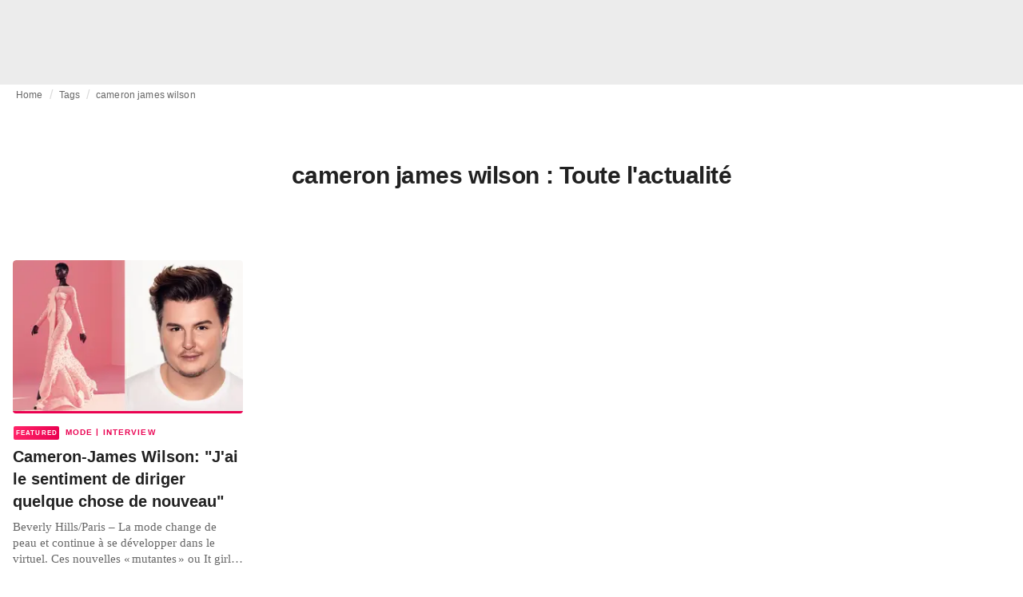

--- FILE ---
content_type: text/html; charset=utf-8
request_url: https://fashionunited.fr/tags/cameron-james-wilson
body_size: 6937
content:
<!DOCTYPE html><html lang="fr"><head><meta charSet="utf-8"/><meta name="viewport" content="width=device-width"/><title>cameron james wilson : Toute l&#x27;actualité</title><meta property="og:site_name" content="FashionUnited"/><meta name="twitter:site" content="@FashionUnited"/><meta name="og:title" property="og:title" content="cameron james wilson : Toute l&#x27;actualité"/><meta name="twitter:title" content="cameron james wilson : Toute l&#x27;actualité"/><meta name="description" content="Actualité et archives cameron james wilson."/><meta property="og:description" content="Actualité et archives cameron james wilson."/><meta name="twitter:description" content="Actualité et archives cameron james wilson."/><meta property="og:url" content="https://fashionunited.fr/tags/cameron-james-wilson"/><link rel="canonical" href="https://fashionunited.fr/tags/cameron-james-wilson"/><link as="image" fetchpriority="high" href="https://r.fashionunited.com/PX_0HjXKxiNmL4VXeHikt-mMJwtTxaRXYlYWu3pIf5w/resize:fill-down:42:28:0/gravity:ce/quality:10/aHR0cHM6Ly9zdGF0aWMuZmFzaGlvbnVuaXRlZC5jb20vMjAxODExLzZDYW1lcm9ubzEuanBn" rel="preload"/><link as="image" fetchpriority="high" href="https://r.fashionunited.com/g1mgHs3NZE8NTSuY_eputLSwUAeSzgS0gKfZAG5ZHJA/resize:fill-down:312:208:0/gravity:ce/quality:70/aHR0cHM6Ly9zdGF0aWMuZmFzaGlvbnVuaXRlZC5jb20vMjAxODExLzZDYW1lcm9ubzEuanBn" imageSizes="(min-width: 1440px) 330px, (min-width: 1024px) 24vw, (min-width: 600px) 48vw, 100vw" imageSrcSet="https://r.fashionunited.com/g1mgHs3NZE8NTSuY_eputLSwUAeSzgS0gKfZAG5ZHJA/resize:fill-down:312:208:0/gravity:ce/quality:70/aHR0cHM6Ly9zdGF0aWMuZmFzaGlvbnVuaXRlZC5jb20vMjAxODExLzZDYW1lcm9ubzEuanBn 312w, https://r.fashionunited.com/lDEtZM9CNqN6RhMN7POQJ8KHemIZZ04NCm_YypyM-RM/resize:fill-down:672:448:0/gravity:ce/quality:70/aHR0cHM6Ly9zdGF0aWMuZmFzaGlvbnVuaXRlZC5jb20vMjAxODExLzZDYW1lcm9ubzEuanBn 672w, https://r.fashionunited.com/M-2sUQMqv35gQD9T5jbhep11ee_4M3hpdpVCLJ2qrnk/resize:fill-down:720:480:0/gravity:ce/quality:70/aHR0cHM6Ly9zdGF0aWMuZmFzaGlvbnVuaXRlZC5jb20vMjAxODExLzZDYW1lcm9ubzEuanBn 720w" rel="preload"/><meta name="next-head-count" content="14"/><link rel="preconnect" href="https://media.fashionunited.com" crossorigin="anonymous"/><link rel="preconnect" href="https://r.fashionunited.com" crossorigin="anonymous"/><link rel="preconnect" href="https://api.fashionunited.com/graphql/" crossorigin="anonymous"/><link rel="modulepreload" as="script" fetchpriority="high" crossorigin="anonymous" href="https://media.fashionunited.com/media/progressive-img/30/progressive-img.js"/><link rel="preload" fetchpriority="high" crossorigin="anonymous" as="fetch" href="https://media.fashionunited.com/media/pwa/7f0dba581709aded9ad666d6f95a97e7/_next/static/lang/fr-FR.json"/><link rel="icon" href="https://media.fashionunited.com/media/favicon/dark/favicon.ico"/><link rel="apple-touch-icon" sizes="60x60" href="https://media.fashionunited.com/media/favicon/dark/apple-touch-icon-60x60.png"/><link rel="apple-touch-icon" sizes="114x114" href="https://media.fashionunited.com/media/favicon/dark/apple-touch-icon-114x114.png"/><link rel="apple-touch-icon" sizes="120x120" href="https://media.fashionunited.com/media/favicon/dark/apple-touch-icon-120x120.png"/><link rel="apple-touch-icon" sizes="144x144" href="https://media.fashionunited.com/media/favicon/dark/apple-touch-icon-144x144.png"/><link rel="apple-touch-icon" sizes="152x152" href="https://media.fashionunited.com/media/favicon/dark/apple-touch-icon-152x152.png"/><link rel="apple-touch-icon" sizes="180x180" href="https://media.fashionunited.com/media/favicon/dark/apple-touch-icon-180x180.png"/><link rel="icon" type="image/png" sizes="192x192" href="https://media.fashionunited.com/media/favicon/dark/android-chrome-192x192.png"/><link rel="icon" type="image/png" sizes="512x512" href="https://media.fashionunited.com/media/favicon/dark/android-chrome-512x512.png"/><link rel="icon" type="image/png" sizes="16x16" href="https://media.fashionunited.com/media/favicon/dark/favicon-16x16.png"/><link rel="icon" type="image/png" sizes="32x32" href="https://media.fashionunited.com/media/favicon/dark/favicon-32x32.png"/><link rel="shortcut icon" href="https://media.fashionunited.com/media/favicon/dark/favicon.ico"/><link rel="manifest" href="/manifest.json"/><link rel="mask-icon" href="https://media.fashionunited.com/media/favicon/dark/safari-pinned-tab.svg" color="#5bbad5"/><meta name="msapplication-TileColor" content="#e14657"/><meta name="msapplication-TileImage" content="https://media.fashionunited.com/media/favicon/dark/mstile-144x144.png"/><meta name="msapplication-config" content="https://media.fashionunited.com/media/favicon/dark/browserconfig.xml"/><meta name="theme-color" content="#ffffff"/><style>html{font-size:16px;-webkit-font-smoothing:antialiased;-moz-osx-font-smoothing:grayscale}body{font-family:Helvetica Neue,Helvetica,-apple-system,BlinkMacSystemFont,Roboto,Arial,sans-serif;margin:0;overflow-x:hidden}</style><noscript data-n-css=""></noscript><script defer="" crossorigin="anonymous" nomodule="" src="https://media.fashionunited.com/media/pwa/7f0dba581709aded9ad666d6f95a97e7/_next/static/chunks/polyfills-c67a75d1b6f99dc8.js"></script><script src="https://media.fashionunited.com/media/pwa/7f0dba581709aded9ad666d6f95a97e7/_next/static/chunks/webpack-56264e99f595f68b.js" defer="" crossorigin="anonymous"></script><script src="https://media.fashionunited.com/media/pwa/7f0dba581709aded9ad666d6f95a97e7/_next/static/chunks/framework-56ebfcefb973d459.js" defer="" crossorigin="anonymous"></script><script src="https://media.fashionunited.com/media/pwa/7f0dba581709aded9ad666d6f95a97e7/_next/static/chunks/main-960e2e8e65e6b92f.js" defer="" crossorigin="anonymous"></script><script src="https://media.fashionunited.com/media/pwa/7f0dba581709aded9ad666d6f95a97e7/_next/static/chunks/pages/_app-773166e73766090f.js" defer="" crossorigin="anonymous"></script><script src="https://media.fashionunited.com/media/pwa/7f0dba581709aded9ad666d6f95a97e7/_next/static/chunks/8761-0109e5384e9efa7d.js" defer="" crossorigin="anonymous"></script><script src="https://media.fashionunited.com/media/pwa/7f0dba581709aded9ad666d6f95a97e7/_next/static/chunks/5571-a740c84604964482.js" defer="" crossorigin="anonymous"></script><script src="https://media.fashionunited.com/media/pwa/7f0dba581709aded9ad666d6f95a97e7/_next/static/chunks/4497-9762ee69d6cea489.js" defer="" crossorigin="anonymous"></script><script src="https://media.fashionunited.com/media/pwa/7f0dba581709aded9ad666d6f95a97e7/_next/static/chunks/1167-0961acaeb257be0c.js" defer="" crossorigin="anonymous"></script><script src="https://media.fashionunited.com/media/pwa/7f0dba581709aded9ad666d6f95a97e7/_next/static/chunks/4388-56ed6b97341bbc74.js" defer="" crossorigin="anonymous"></script><script src="https://media.fashionunited.com/media/pwa/7f0dba581709aded9ad666d6f95a97e7/_next/static/chunks/6468-573697d69f71f6a2.js" defer="" crossorigin="anonymous"></script><script src="https://media.fashionunited.com/media/pwa/7f0dba581709aded9ad666d6f95a97e7/_next/static/chunks/5813-a6895588bb44df88.js" defer="" crossorigin="anonymous"></script><script src="https://media.fashionunited.com/media/pwa/7f0dba581709aded9ad666d6f95a97e7/_next/static/chunks/1296-a38a68916a7beb19.js" defer="" crossorigin="anonymous"></script><script src="https://media.fashionunited.com/media/pwa/7f0dba581709aded9ad666d6f95a97e7/_next/static/chunks/8818-77b11e984c8d1420.js" defer="" crossorigin="anonymous"></script><script src="https://media.fashionunited.com/media/pwa/7f0dba581709aded9ad666d6f95a97e7/_next/static/chunks/9893-a7727d6401d66145.js" defer="" crossorigin="anonymous"></script><script src="https://media.fashionunited.com/media/pwa/7f0dba581709aded9ad666d6f95a97e7/_next/static/chunks/pages/tag-f230d298cd7385f8.js" defer="" crossorigin="anonymous"></script><script src="https://media.fashionunited.com/media/pwa/7f0dba581709aded9ad666d6f95a97e7/_next/static/DNqnusSAWMPePF1HkLdvu/_buildManifest.js" defer="" crossorigin="anonymous"></script><script src="https://media.fashionunited.com/media/pwa/7f0dba581709aded9ad666d6f95a97e7/_next/static/DNqnusSAWMPePF1HkLdvu/_ssgManifest.js" defer="" crossorigin="anonymous"></script></head><body><script async="" type="module" fetchpriority="high" crossorigin="anonymous" src="https://media.fashionunited.com/media/progressive-img/30/progressive-img.js"></script><div id="__next"><style data-emotion="css jj1crp">.css-jj1crp{width:100%;margin-left:auto;box-sizing:border-box;margin-right:auto;}</style><div class="MuiContainer-root MuiContainer-disableGutters css-jj1crp"><style data-emotion="css-global ikyiia">:root{-webkit-hyphens:auto;-moz-hyphens:auto;-ms-hyphens:auto;hyphens:auto;hyphenate-limit-chars:14 5 5;overflow-y:scroll;}</style><style data-emotion="css jxuii1">.css-jxuii1{height:0;height:0;background-color:red;}</style><div class="hidden-loader loader"></div><div></div><style data-emotion="css ee7sw5">.css-ee7sw5{display:block;position:-webkit-sticky;position:sticky;top:0;left:0;right:0;z-index:100;background-color:#ffffff;-webkit-transition:.5s ease-in-out;transition:.5s ease-in-out;height:106px;-webkit-transform:translateY(0);-moz-transform:translateY(0);-ms-transform:translateY(0);transform:translateY(0);position:fixed;}.css-ee7sw5 menu{display:-webkit-box;display:-webkit-flex;display:-ms-flexbox;display:flex;}.css-ee7sw5 menu>*{-webkit-flex:0 0 42px;-ms-flex:0 0 42px;flex:0 0 42px;}@media print{.css-ee7sw5{position:static;height:64px;}}@media print{.css-ee7sw5 nav>div:not(:first-child){display:none;}}@media print{.css-ee7sw5 nav svg path:not([d^="M26.2 716V29.7h397.1v13.7H39.9v319.7h345"]){display:none;}}</style><header class="css-ee7sw5 e1ibqpay0"><style data-emotion="css f0p4x0 animation-c7515d">.css-f0p4x0{display:block;background-color:rgba(0, 0, 0, 0.11);height:1.2em;height:auto;-webkit-animation:animation-c7515d 2s ease-in-out 0.5s infinite;animation:animation-c7515d 2s ease-in-out 0.5s infinite;}.css-f0p4x0>*{visibility:hidden;}@-webkit-keyframes animation-c7515d{0%{opacity:1;}50%{opacity:0.4;}100%{opacity:1;}}@keyframes animation-c7515d{0%{opacity:1;}50%{opacity:0.4;}100%{opacity:1;}}</style><span class="MuiSkeleton-root MuiSkeleton-rectangular MuiSkeleton-pulse MuiSkeleton-withChildren MuiSkeleton-heightAuto loader css-f0p4x0" style="width:100%"><div style="height:106px;width:100%"> </div></span></header><style data-emotion="css 195y13p">.css-195y13p{min-height:100vh;overflow:hidden;padding-top:106px;}@media print{.css-195y13p{padding-top:0px;}}@media print{.css-195y13p nav>div:not(:first-child){display:none;}}@media print{.css-195y13p article>div:not(:first-child){display:none;}}@media print{.css-195y13p aside{display:none;}}</style><main class="css-195y13p e1ibqpay2"><style data-emotion="css 1adrb6v">.css-1adrb6v{max-width:1440px;background-color:transparent;margin:0 auto;min-height:100vh;}@media (min-width: 1024px){.css-1adrb6v{margin:0 auto 96px;}}</style><div class="css-1adrb6v e1ibqpay1"><div class="hidden-loader loader"></div><style data-emotion="css 1qpxikj">.css-1qpxikj{box-sizing:border-box;}.css-1qpxikj.css-1qpxikj.css-1qpxikj{padding:0px;margin:0 auto 16px;width:100%;}</style><style data-emotion="css nbttk8">.css-nbttk8{box-sizing:border-box;display:-webkit-box;display:-webkit-flex;display:-ms-flexbox;display:flex;-webkit-box-flex-wrap:wrap;-webkit-flex-wrap:wrap;-ms-flex-wrap:wrap;flex-wrap:wrap;width:100%;-webkit-flex-direction:row;-ms-flex-direction:row;flex-direction:row;margin-top:calc(-1 * 32px);width:calc(100% + 32px);margin-left:calc(-1 * 32px);box-sizing:border-box;}.css-nbttk8>.MuiGridLegacy-item{padding-top:32px;}.css-nbttk8>.MuiGridLegacy-item{padding-left:32px;}.css-nbttk8.css-nbttk8.css-nbttk8{padding:0px;margin:0 auto 16px;width:100%;}</style><div class="MuiGridLegacy-root MuiGridLegacy-container MuiGridLegacy-spacing-xs-4 e10gwzwj1 css-nbttk8"><style data-emotion="css 1pn66ir">.css-1pn66ir.css-1pn66ir.css-1pn66ir.MuiGridLegacy-item{width:auto;padding:0 20px;}</style><style data-emotion="css 3h03gz">.css-3h03gz{box-sizing:border-box;margin:0;-webkit-flex-direction:row;-ms-flex-direction:row;flex-direction:row;-webkit-flex-basis:100%;-ms-flex-preferred-size:100%;flex-basis:100%;-webkit-box-flex:0;-webkit-flex-grow:0;-ms-flex-positive:0;flex-grow:0;max-width:100%;padding:0 20px;}@media (min-width:600px){.css-3h03gz{-webkit-flex-basis:100%;-ms-flex-preferred-size:100%;flex-basis:100%;-webkit-box-flex:0;-webkit-flex-grow:0;-ms-flex-positive:0;flex-grow:0;max-width:100%;}}@media (min-width:840px){.css-3h03gz{-webkit-flex-basis:100%;-ms-flex-preferred-size:100%;flex-basis:100%;-webkit-box-flex:0;-webkit-flex-grow:0;-ms-flex-positive:0;flex-grow:0;max-width:100%;}}@media (min-width:1024px){.css-3h03gz{-webkit-flex-basis:100%;-ms-flex-preferred-size:100%;flex-basis:100%;-webkit-box-flex:0;-webkit-flex-grow:0;-ms-flex-positive:0;flex-grow:0;max-width:100%;}}@media (min-width:1920px){.css-3h03gz{-webkit-flex-basis:100%;-ms-flex-preferred-size:100%;flex-basis:100%;-webkit-box-flex:0;-webkit-flex-grow:0;-ms-flex-positive:0;flex-grow:0;max-width:100%;}}.css-3h03gz.css-3h03gz.css-3h03gz.MuiGridLegacy-item{width:auto;padding:0 20px;}</style><div class="MuiGridLegacy-root MuiGridLegacy-item MuiGridLegacy-grid-xs-12 e10gwzwj0 css-3h03gz"><style data-emotion="css 6417ho">.css-6417ho{padding:0 16px 0 0;margin:2px 0 0 0;min-height:20px;overflow:hidden;position:relative;display:-webkit-box;display:-webkit-flex;display:-ms-flexbox;display:flex;-webkit-align-items:baseline;-webkit-box-align:baseline;-ms-flex-align:baseline;align-items:baseline;}</style><ul class="css-6417ho egk9utx0"><style data-emotion="css 1vn6zbm">.css-1vn6zbm{min-height:20px;display:inline-block;vertical-align:middle;color:#00000099;}</style><li class="css-1vn6zbm egk9utx4"><style data-emotion="css 5hrfip">.css-5hrfip{color:#00000099;display:block;padding:4px 0;}.css-5hrfip.css-5hrfip{white-space:nowrap;overflow:hidden;text-overflow:ellipsis;margin:0;line-height:14px;font-weight:normal;}.css-5hrfip a,.css-5hrfip span{color:#00000099;display:block;overflow:hidden;text-overflow:ellipsis;white-space:nowrap;}.css-5hrfip a:hover{color:#000000de;}</style><style data-emotion="css 1akf6h3">.css-1akf6h3{margin:0;font-family:Helvetica Neue,Helvetica,-apple-system,BlinkMacSystemFont,Roboto,Arial,sans-serif;color:#0000008a;font-size:0.75rem;line-height:1.25rem;letter-spacing:0.008333333333333333rem;font-weight:bold;color:rgba(0, 0, 0, 0.6);color:#00000099;display:block;padding:4px 0;}.css-1akf6h3.css-1akf6h3{white-space:nowrap;overflow:hidden;text-overflow:ellipsis;margin:0;line-height:14px;font-weight:normal;}.css-1akf6h3 a,.css-1akf6h3 span{color:#00000099;display:block;overflow:hidden;text-overflow:ellipsis;white-space:nowrap;}.css-1akf6h3 a:hover{color:#000000de;}</style><span class="MuiTypography-root MuiTypography-subtitle2 egk9utx3 css-1akf6h3"><style data-emotion="css 1m7qp8p">.css-1m7qp8p{-webkit-text-decoration:none;text-decoration:none;color:#000000;}</style><a class="css-1m7qp8p e1wvg0o80" href="/">Home</a></span></li><style data-emotion="css x8vw6p">.css-x8vw6p{display:inline-block;vertical-align:middle;margin:0 8px;font-family:Helvetica Neue,Helvetica,-apple-system,BlinkMacSystemFont,Roboto,Arial,sans-serif;color:#dbdbdb;position:relative;top:1px;}.css-x8vw6p:before{content:'/';}</style><li class="css-x8vw6p egk9utx1"></li><li class="css-1vn6zbm egk9utx4"><span class="MuiTypography-root MuiTypography-subtitle2 egk9utx3 css-1akf6h3"><a class="css-1m7qp8p e1wvg0o80" href="/tags">Tags</a></span></li><li class="css-x8vw6p egk9utx1"></li><style data-emotion="css 1bh2d2l">.css-1bh2d2l{min-height:20px;vertical-align:middle;overflow:hidden;-webkit-flex:1 1 0%;-ms-flex:1 1 0%;flex:1 1 0%;min-width:0;max-width:100%;display:inline-block;}</style><li class="css-1bh2d2l egk9utx2"><span class="MuiTypography-root MuiTypography-subtitle2 egk9utx3 css-1akf6h3"><a class="css-1m7qp8p e1wvg0o80" href="/tags/cameron-james-wilson">cameron james wilson</a></span></li></ul></div><style data-emotion="css nju8u3">.css-nju8u3.css-nju8u3.css-nju8u3.MuiGridLegacy-item{width:auto;padding:16px;}</style><style data-emotion="css 17be25f">.css-17be25f{box-sizing:border-box;margin:0;-webkit-flex-direction:row;-ms-flex-direction:row;flex-direction:row;-webkit-flex-basis:100%;-ms-flex-preferred-size:100%;flex-basis:100%;-webkit-box-flex:0;-webkit-flex-grow:0;-ms-flex-positive:0;flex-grow:0;max-width:100%;padding:16px;}@media (min-width:600px){.css-17be25f{-webkit-flex-basis:100%;-ms-flex-preferred-size:100%;flex-basis:100%;-webkit-box-flex:0;-webkit-flex-grow:0;-ms-flex-positive:0;flex-grow:0;max-width:100%;}}@media (min-width:840px){.css-17be25f{-webkit-flex-basis:100%;-ms-flex-preferred-size:100%;flex-basis:100%;-webkit-box-flex:0;-webkit-flex-grow:0;-ms-flex-positive:0;flex-grow:0;max-width:100%;}}@media (min-width:1024px){.css-17be25f{-webkit-flex-basis:100%;-ms-flex-preferred-size:100%;flex-basis:100%;-webkit-box-flex:0;-webkit-flex-grow:0;-ms-flex-positive:0;flex-grow:0;max-width:100%;}}@media (min-width:1920px){.css-17be25f{-webkit-flex-basis:100%;-ms-flex-preferred-size:100%;flex-basis:100%;-webkit-box-flex:0;-webkit-flex-grow:0;-ms-flex-positive:0;flex-grow:0;max-width:100%;}}.css-17be25f.css-17be25f.css-17be25f.MuiGridLegacy-item{width:auto;padding:16px;}</style><div class="MuiGridLegacy-root MuiGridLegacy-item MuiGridLegacy-grid-xs-12 e10gwzwj0 css-17be25f"><style data-emotion="css zxki7f">.css-zxki7f{text-align:center;display:-webkit-box;display:-webkit-flex;display:-ms-flexbox;display:flex;-webkit-flex-direction:column;-ms-flex-direction:column;flex-direction:column;min-height:calc(100vh - 230px);word-break:break-word;-webkit-box-pack:center;-ms-flex-pack:center;-webkit-justify-content:center;justify-content:center;}.css-zxki7f.css-zxki7f.css-zxki7f{margin:56px 0;}@media (min-width: 600px){.css-zxki7f{min-height:auto;}}</style><style data-emotion="css 4c3762">.css-4c3762{margin:0;font-family:Helvetica Neue,Helvetica,-apple-system,BlinkMacSystemFont,Roboto,Arial,sans-serif;color:#000000de;font-size:1.5rem;line-height:2rem;letter-spacing:-0.041666666666666664rem;font-weight:bold;color:rgba(0, 0, 0, 0.87);text-align:center;display:-webkit-box;display:-webkit-flex;display:-ms-flexbox;display:flex;-webkit-flex-direction:column;-ms-flex-direction:column;flex-direction:column;min-height:calc(100vh - 230px);word-break:break-word;-webkit-box-pack:center;-ms-flex-pack:center;-webkit-justify-content:center;justify-content:center;}@media(min-width: 480px){.css-4c3762{font-size:1.875rem;line-height:2.25rem;letter-spacing:-0.030000000000000002rem;}}.css-4c3762.css-4c3762.css-4c3762{margin:56px 0;}@media (min-width: 600px){.css-4c3762{min-height:auto;}}</style><h1 class="MuiTypography-root MuiTypography-h3 ekg4ya60 css-4c3762">cameron james wilson : Toute l&#x27;actualité</h1></div><style data-emotion="css 1fjdtaf">.css-1fjdtaf.css-1fjdtaf.css-1fjdtaf.MuiGridLegacy-item{width:auto;min-width:calc(100% + 32px);}</style><style data-emotion="css 16leo63">.css-16leo63{box-sizing:border-box;display:-webkit-box;display:-webkit-flex;display:-ms-flexbox;display:flex;-webkit-box-flex-wrap:wrap;-webkit-flex-wrap:wrap;-ms-flex-wrap:wrap;flex-wrap:wrap;width:100%;margin:0;-webkit-flex-direction:row;-ms-flex-direction:row;flex-direction:row;margin-top:calc(-1 * 32px);width:calc(100% + 32px);margin-left:calc(-1 * 32px);-webkit-flex-basis:calc(100% + 32px);-ms-flex-preferred-size:calc(100% + 32px);flex-basis:calc(100% + 32px);-webkit-box-flex:0;-webkit-flex-grow:0;-ms-flex-positive:0;flex-grow:0;max-width:calc(100% + 32px);}.css-16leo63>.MuiGridLegacy-item{padding-top:32px;}.css-16leo63>.MuiGridLegacy-item{padding-left:32px;}@media (min-width:600px){.css-16leo63{-webkit-flex-basis:calc(100% + 32px);-ms-flex-preferred-size:calc(100% + 32px);flex-basis:calc(100% + 32px);-webkit-box-flex:0;-webkit-flex-grow:0;-ms-flex-positive:0;flex-grow:0;max-width:calc(100% + 32px);}}@media (min-width:840px){.css-16leo63{-webkit-flex-basis:calc(100% + 32px);-ms-flex-preferred-size:calc(100% + 32px);flex-basis:calc(100% + 32px);-webkit-box-flex:0;-webkit-flex-grow:0;-ms-flex-positive:0;flex-grow:0;max-width:calc(100% + 32px);}}@media (min-width:1024px){.css-16leo63{-webkit-flex-basis:calc(100% + 32px);-ms-flex-preferred-size:calc(100% + 32px);flex-basis:calc(100% + 32px);-webkit-box-flex:0;-webkit-flex-grow:0;-ms-flex-positive:0;flex-grow:0;max-width:calc(100% + 32px);}}@media (min-width:1920px){.css-16leo63{-webkit-flex-basis:calc(100% + 32px);-ms-flex-preferred-size:calc(100% + 32px);flex-basis:calc(100% + 32px);-webkit-box-flex:0;-webkit-flex-grow:0;-ms-flex-positive:0;flex-grow:0;max-width:calc(100% + 32px);}}.css-16leo63.css-16leo63.css-16leo63.MuiGridLegacy-item{width:auto;min-width:calc(100% + 32px);}</style><div class="MuiGridLegacy-root MuiGridLegacy-container MuiGridLegacy-item MuiGridLegacy-spacing-xs-4 MuiGridLegacy-grid-xs-12 e10gwzwj0 css-16leo63"><style data-emotion="css 1jjeius">.css-1jjeius{box-sizing:border-box;margin:0;-webkit-flex-direction:row;-ms-flex-direction:row;flex-direction:row;-webkit-flex-basis:100%;-ms-flex-preferred-size:100%;flex-basis:100%;-webkit-box-flex:0;-webkit-flex-grow:0;-ms-flex-positive:0;flex-grow:0;max-width:100%;padding:16px;}@media (min-width:600px){.css-1jjeius{-webkit-flex-basis:50%;-ms-flex-preferred-size:50%;flex-basis:50%;-webkit-box-flex:0;-webkit-flex-grow:0;-ms-flex-positive:0;flex-grow:0;max-width:50%;}}@media (min-width:840px){.css-1jjeius{-webkit-flex-basis:50%;-ms-flex-preferred-size:50%;flex-basis:50%;-webkit-box-flex:0;-webkit-flex-grow:0;-ms-flex-positive:0;flex-grow:0;max-width:50%;}}@media (min-width:1024px){.css-1jjeius{-webkit-flex-basis:25%;-ms-flex-preferred-size:25%;flex-basis:25%;-webkit-box-flex:0;-webkit-flex-grow:0;-ms-flex-positive:0;flex-grow:0;max-width:25%;}}@media (min-width:1920px){.css-1jjeius{-webkit-flex-basis:25%;-ms-flex-preferred-size:25%;flex-basis:25%;-webkit-box-flex:0;-webkit-flex-grow:0;-ms-flex-positive:0;flex-grow:0;max-width:25%;}}.css-1jjeius.css-1jjeius.css-1jjeius.MuiGridLegacy-item{width:auto;padding:16px;}</style><div class="MuiGridLegacy-root MuiGridLegacy-item MuiGridLegacy-grid-xs-12 MuiGridLegacy-grid-sm-6 MuiGridLegacy-grid-lg-3 e10gwzwj0 css-1jjeius" align="top"><a class="css-1m7qp8p e1wvg0o80" href="/actualite/mode/cameron-james-wilson-j-ai-le-sentiment-de-diriger-quelque-chose-de-nouveau/2018110219089"><style data-emotion="css 1fttcpj">.css-1fttcpj{display:-webkit-box;display:-webkit-flex;display:-ms-flexbox;display:flex;-webkit-flex-direction:column;-ms-flex-direction:column;flex-direction:column;}</style><div class="card-container css-1fttcpj e8j4pku8"><style data-emotion="css 1bzxcn0">.css-1bzxcn0{position:relative;display:-webkit-box;display:-webkit-flex;display:-ms-flexbox;display:flex;-webkit-box-pack:center;-ms-flex-pack:center;-webkit-justify-content:center;justify-content:center;-webkit-align-items:start;-webkit-box-align:start;-ms-flex-align:start;align-items:start;overflow:hidden;height:0;padding-bottom:66.67%;padding-bottom:calc(66.67% + 18px);width:calc(100% + 32px);height:0;left:-16px;}@media (min-width: 480px){.css-1bzxcn0{border-radius:4px;}}.css-1bzxcn0::after{content:'';position:absolute;top:0;right:0;bottom:0;left:0;border-bottom:3px solid #ea0151;}@media (min-width: 600px){.css-1bzxcn0{padding-bottom:66.67%;-webkit-align-items:start;-webkit-box-align:start;-ms-flex-align:start;align-items:start;left:auto;width:auto;}}</style><div class="css-1bzxcn0 e8j4pku1"><style data-emotion="css kybx90">.css-kybx90{width:100%;height:auto;display:block;}.css-kybx90 progressive-img,.css-kybx90 img{width:100%;--img-width:100%;object-fit:cover;--img-object-fit:cover;height:auto;--img-height:auto;max-height:none;--img-max-height:none;}@media (min-width: 600px){.css-kybx90 progressive-img,.css-kybx90 img{overflow:hidden;}@media (min-width: 480px){.css-kybx90 progressive-img,.css-kybx90 img{border-radius:4px;}}}@media (min-width: 600px){.css-kybx90{overflow:hidden;}@media (min-width: 480px){.css-kybx90{border-radius:4px;}}}@media (min-width: 1024px){.css-kybx90{display:block;}}</style><div class="css-kybx90 e5ghrnl1" height="auto" width="100%"><progressive-img alt="Cameron-James Wilson: &quot;J&#x27;ai le sentiment de diriger quelque chose de nouveau&quot;" final-fetchpriority="high" placeholder-fetchpriority="high" placeholder="https://r.fashionunited.com/PX_0HjXKxiNmL4VXeHikt-mMJwtTxaRXYlYWu3pIf5w/resize:fill-down:42:28:0/gravity:ce/quality:10/aHR0cHM6Ly9zdGF0aWMuZmFzaGlvbnVuaXRlZC5jb20vMjAxODExLzZDYW1lcm9ubzEuanBn" sizes="(min-width: 1440px) 330px, (min-width: 1024px) 24vw, (min-width: 600px) 48vw, 100vw" src="https://r.fashionunited.com/g1mgHs3NZE8NTSuY_eputLSwUAeSzgS0gKfZAG5ZHJA/resize:fill-down:312:208:0/gravity:ce/quality:70/aHR0cHM6Ly9zdGF0aWMuZmFzaGlvbnVuaXRlZC5jb20vMjAxODExLzZDYW1lcm9ubzEuanBn" srcset="https://r.fashionunited.com/g1mgHs3NZE8NTSuY_eputLSwUAeSzgS0gKfZAG5ZHJA/resize:fill-down:312:208:0/gravity:ce/quality:70/aHR0cHM6Ly9zdGF0aWMuZmFzaGlvbnVuaXRlZC5jb20vMjAxODExLzZDYW1lcm9ubzEuanBn 312w, https://r.fashionunited.com/lDEtZM9CNqN6RhMN7POQJ8KHemIZZ04NCm_YypyM-RM/resize:fill-down:672:448:0/gravity:ce/quality:70/aHR0cHM6Ly9zdGF0aWMuZmFzaGlvbnVuaXRlZC5jb20vMjAxODExLzZDYW1lcm9ubzEuanBn 672w, https://r.fashionunited.com/M-2sUQMqv35gQD9T5jbhep11ee_4M3hpdpVCLJ2qrnk/resize:fill-down:720:480:0/gravity:ce/quality:70/aHR0cHM6Ly9zdGF0aWMuZmFzaGlvbnVuaXRlZC5jb20vMjAxODExLzZDYW1lcm9ubzEuanBn 720w" title="Cameron-James Wilson: &quot;J&#x27;ai le sentiment de diriger quelque chose de nouveau&quot;"></progressive-img><style data-emotion="css 1bxycju">.css-1bxycju{min-width:100%;}</style><noscript class="css-1bxycju e5ghrnl0"><img alt="Cameron-James Wilson: &quot;J&#x27;ai le sentiment de diriger quelque chose de nouveau&quot;" src="https://r.fashionunited.com/g1mgHs3NZE8NTSuY_eputLSwUAeSzgS0gKfZAG5ZHJA/resize:fill-down:312:208:0/gravity:ce/quality:70/aHR0cHM6Ly9zdGF0aWMuZmFzaGlvbnVuaXRlZC5jb20vMjAxODExLzZDYW1lcm9ubzEuanBn" sizes="(min-width: 1440px) 330px, (min-width: 1024px) 24vw, (min-width: 600px) 48vw, 100vw" srcSet="https://r.fashionunited.com/g1mgHs3NZE8NTSuY_eputLSwUAeSzgS0gKfZAG5ZHJA/resize:fill-down:312:208:0/gravity:ce/quality:70/aHR0cHM6Ly9zdGF0aWMuZmFzaGlvbnVuaXRlZC5jb20vMjAxODExLzZDYW1lcm9ubzEuanBn 312w, https://r.fashionunited.com/lDEtZM9CNqN6RhMN7POQJ8KHemIZZ04NCm_YypyM-RM/resize:fill-down:672:448:0/gravity:ce/quality:70/aHR0cHM6Ly9zdGF0aWMuZmFzaGlvbnVuaXRlZC5jb20vMjAxODExLzZDYW1lcm9ubzEuanBn 672w, https://r.fashionunited.com/M-2sUQMqv35gQD9T5jbhep11ee_4M3hpdpVCLJ2qrnk/resize:fill-down:720:480:0/gravity:ce/quality:70/aHR0cHM6Ly9zdGF0aWMuZmFzaGlvbnVuaXRlZC5jb20vMjAxODExLzZDYW1lcm9ubzEuanBn 720w"/></noscript></div></div><style data-emotion="css 1i3m203">.css-1i3m203{padding:8px 0 0;}</style><div class="css-1i3m203 e8j4pku0"><style data-emotion="css ijvgkp">.css-ijvgkp{height:18px;position:relative;}.css-ijvgkp>*{position:absolute;left:1px;}@media (min-width: 600px){.css-ijvgkp{height:32px;}}</style><div class="css-ijvgkp e8j4pku7"><style data-emotion="css 8pobib">.css-8pobib.css-8pobib{line-height:1rem;letter-spacing:0.07rem;}.css-8pobib.css-8pobib{height:18px;display:-webkit-box;display:-webkit-flex;display:-ms-flexbox;display:flex;-webkit-align-items:center;-webkit-box-align:center;-ms-flex-align:center;align-items:center;}@media (min-width: 600px){.css-8pobib.css-8pobib{height:32px;-webkit-box-flex-wrap:wrap;-webkit-flex-wrap:wrap;-ms-flex-wrap:wrap;flex-wrap:wrap;}}</style><style data-emotion="css 1lsu77u">.css-1lsu77u{margin:0;font-family:Helvetica Neue,Helvetica,-apple-system,BlinkMacSystemFont,Roboto,Arial,sans-serif;color:#ea0151;font-size:0.625rem;line-height:0.875rem;letter-spacing:0.15rem;font-weight:bold;text-transform:uppercase;color:#ea0151;}.css-1lsu77u.css-1lsu77u{line-height:1rem;letter-spacing:0.07rem;}.css-1lsu77u.css-1lsu77u{height:18px;display:-webkit-box;display:-webkit-flex;display:-ms-flexbox;display:flex;-webkit-align-items:center;-webkit-box-align:center;-ms-flex-align:center;align-items:center;}@media (min-width: 600px){.css-1lsu77u.css-1lsu77u{height:32px;-webkit-box-flex-wrap:wrap;-webkit-flex-wrap:wrap;-ms-flex-wrap:wrap;flex-wrap:wrap;}}</style><span class="MuiTypography-root MuiTypography-overline e8j4pku6 css-1lsu77u"><div><style data-emotion="css 1k8ugsi">.css-1k8ugsi{color:#ffffff;display:inline-block;margin:2px 8px 0 0;font-size:0.5rem;text-align:center;position:relative;top:-1px;padding:1px 2px 0px 3px;background-color:#ea0151;background-image:linear-gradient(to right, #ff2468, #ea0151);}.css-1k8ugsi.css-1k8ugsi{line-height:1rem;letter-spacing:0.07rem;}@media (min-width: 480px){.css-1k8ugsi{border-radius:2px;}}</style><style data-emotion="css 1w9c4cy">.css-1w9c4cy{margin:0;font-family:Helvetica Neue,Helvetica,-apple-system,BlinkMacSystemFont,Roboto,Arial,sans-serif;color:#ea0151;font-size:0.625rem;line-height:0.875rem;letter-spacing:0.15rem;font-weight:bold;text-transform:uppercase;color:#ea0151;color:#ffffff;display:inline-block;margin:2px 8px 0 0;font-size:0.5rem;text-align:center;position:relative;top:-1px;padding:1px 2px 0px 3px;background-color:#ea0151;background-image:linear-gradient(to right, #ff2468, #ea0151);}.css-1w9c4cy.css-1w9c4cy{line-height:1rem;letter-spacing:0.07rem;}@media (min-width: 480px){.css-1w9c4cy{border-radius:2px;}}</style><span class="MuiTypography-root MuiTypography-overline e14p7e0p2 css-1w9c4cy">Featured</span></div><style data-emotion="css 1m3qxst">.css-1m3qxst{display:inline-block;padding-right:8px;}</style><span class="css-1m3qxst e14p7e0p4">Mode<style data-emotion="css xdzdym">.css-xdzdym{padding:0 4px;position:relative;bottom:1px;}</style><span class="css-xdzdym e14p7e0p3">|</span>INTERVIEW<!-- --> </span></span></div><style data-emotion="css 1ljazwa">.css-1ljazwa.css-1ljazwa{margin:0 0 8px;}</style><style data-emotion="css 1b54dyw">.css-1b54dyw{margin:0;font-family:Helvetica Neue,Helvetica,-apple-system,BlinkMacSystemFont,Roboto,Arial,sans-serif;color:#000000de;font-size:1.25rem;line-height:1.75rem;letter-spacing:0rem;font-weight:bold;color:rgba(0, 0, 0, 0.87);}.css-1b54dyw.css-1b54dyw{margin:0 0 8px;}</style><h2 class="MuiTypography-root MuiTypography-h5 e1alz51y0 css-1b54dyw">Cameron-James Wilson: &quot;J&#x27;ai le sentiment de diriger quelque chose de nouveau&quot;</h2><style data-emotion="css 16bekyi">.css-16bekyi{display:-webkit-box;-webkit-line-clamp:3;-webkit-box-orient:vertical;overflow:hidden;text-overflow:ellipsis;}.css-16bekyi.css-16bekyi{font-family:Georgia,Cambria,"Bitstream Charter","Charis SIL",Utopia,"URW Bookman L","Times New Roman",Times,serif;}</style><style data-emotion="css 1idleoa">.css-1idleoa{margin:0;font-family:Helvetica Neue,Helvetica,-apple-system,BlinkMacSystemFont,Roboto,Arial,sans-serif;color:#00000099;font-size:0.9375rem;line-height:1.25rem;letter-spacing:0rem;font-weight:400;color:rgba(0, 0, 0, 0.6);display:-webkit-box;-webkit-line-clamp:3;-webkit-box-orient:vertical;overflow:hidden;text-overflow:ellipsis;}.css-1idleoa.css-1idleoa{font-family:Georgia,Cambria,"Bitstream Charter","Charis SIL",Utopia,"URW Bookman L","Times New Roman",Times,serif;}</style><p class="MuiTypography-root MuiTypography-body2 e8j4pku5 css-1idleoa">Beverly Hills/Paris – La mode change de peau et continue à se développer dans le virtuel. Ces nouvelles « mutantes » ou It girls des podiums, comme Margot, Shudu et Zhi, -qui rassemblent des milliers de fans dans le monde entier- ont été imaginées par Cameron-James Wilson, un jeune photographe californien passionné de jeux vidéos. Donner vie à...</p><style data-emotion="css buh7i8">.css-buh7i8.css-buh7i8{margin:8px 0 0;font-family:Georgia,Cambria,"Bitstream Charter","Charis SIL",Utopia,"URW Bookman L","Times New Roman",Times,serif;font-weight:normal;}.css-buh7i8 span{white-space:nowrap;}</style><style data-emotion="css rzqzsi">.css-rzqzsi{margin:0;font-family:Helvetica Neue,Helvetica,-apple-system,BlinkMacSystemFont,Roboto,Arial,sans-serif;color:#0000008a;font-size:0.75rem;line-height:1rem;letter-spacing:0.03333333333333333rem;font-weight:bold;color:rgba(0, 0, 0, 0.6);}.css-rzqzsi.css-rzqzsi{margin:8px 0 0;font-family:Georgia,Cambria,"Bitstream Charter","Charis SIL",Utopia,"URW Bookman L","Times New Roman",Times,serif;font-weight:normal;}.css-rzqzsi span{white-space:nowrap;}</style><p class="MuiTypography-root MuiTypography-caption e8j4pku4 css-rzqzsi"><span class="text-loader loader">loading...</span></p></div></div></a></div><div class="MuiGridLegacy-root MuiGridLegacy-item MuiGridLegacy-grid-xs-12 e10gwzwj0 css-17be25f"></div></div></div></div></main><footer><div><style data-emotion="css 4ov0b6">.css-4ov0b6{display:-webkit-box;display:-webkit-flex;display:-ms-flexbox;display:flex;-webkit-box-pack:center;-ms-flex-pack:center;-webkit-justify-content:center;justify-content:center;-webkit-align-items:stretch;-webkit-box-align:stretch;-ms-flex-align:stretch;align-items:stretch;overflow:hidden;}</style><div class="loader css-4ov0b6 e7qg9ee1"><style data-emotion="css yimicx">.css-yimicx{margin:auto;-webkit-animation:rotate 2s linear infinite;animation:rotate 2s linear infinite;width:50px;height:50px;padding:40px;}.css-yimicx .path{stroke:url(#spinner-gradient);stroke-linecap:round;-webkit-animation:dash 1.5s ease-in-out infinite;animation:dash 1.5s ease-in-out infinite;}@-webkit-keyframes rotate{100%{-webkit-transform:rotate(360deg);-moz-transform:rotate(360deg);-ms-transform:rotate(360deg);transform:rotate(360deg);}}@keyframes rotate{100%{-webkit-transform:rotate(360deg);-moz-transform:rotate(360deg);-ms-transform:rotate(360deg);transform:rotate(360deg);}}@-webkit-keyframes dash{0%{stroke-dasharray:1,150;stroke-dashoffset:0;}50%{stroke-dasharray:90,150;stroke-dashoffset:-35;}100%{stroke-dasharray:90,150;stroke-dashoffset:-124;}}@keyframes dash{0%{stroke-dasharray:1,150;stroke-dashoffset:0;}50%{stroke-dasharray:90,150;stroke-dashoffset:-35;}100%{stroke-dasharray:90,150;stroke-dashoffset:-124;}}</style><svg class="loader css-yimicx e7qg9ee0" viewBox="0 0 50 50"><defs><linearGradient id="spinner-gradient" x1="0%" y1="0%" x2="100%" y2="100%"><stop offset="0%" stop-color="#ea0151" stop-opacity="0.2"></stop><stop offset="50%" stop-color="#ea0151" stop-opacity="0.8"></stop><stop offset="100%" stop-color="#ea0151" stop-opacity="1"></stop></linearGradient></defs><circle class="path" cx="25" cy="25" r="20" fill="none" stroke-width="4"></circle></svg></div></div></footer></div></div><script>"serviceWorker"in navigator&&navigator.serviceWorker.register("/service-worker.js",{scope:"/"});</script><script>window.plausible = window.plausible || function() { (window.plausible.q = window.plausible.q || []).push(arguments) }</script><script id="__NEXT_DATA__" type="application/json" crossorigin="anonymous">{"props":{"locale":"fr-FR","url":"https://fashionunited.fr/tags/cameron-james-wilson","pageProps":{"apolloState":{"Tag:{\"slug\":\"cameron-james-wilson\"}":{"__typename":"Tag","title":"cameron james wilson","path":"/tags/cameron-james-wilson","slug":"cameron-james-wilson"},"ROOT_QUERY":{"__typename":"Query","tag({\"slug\":\"cameron-james-wilson\"})":{"__ref":"Tag:{\"slug\":\"cameron-james-wilson\"}"},"universalNewsArticlesConnection({\"first\":12,\"newsboard\":\"FASHIONUNITED_FR\",\"tagSlugs\":[\"cameron-james-wilson\"]})":{"__typename":"LocalNewsArticleConnection","edges":[{"__typename":"LocalNewsArticleEdge","node":{"__ref":"LocalNewsArticle:19089"}}],"pageInfo":{"__typename":"PageInfo","hasNextPage":false,"endCursor":"eyJpZCI6MTkwODksImluc2VydGVkX2F0IjoiMjAxOC0xMS0wMlQxMDo1ODowNi4wMDAwMDBaIn0="}}},"LocalNewsUser:525":{"__typename":"LocalNewsUser","id":525,"name":"Anne-Sophie Castro"},"LocalNewsCategory:{\"id\":8,\"path\":\"actualite/mode\"}":{"__typename":"LocalNewsCategory","id":8,"title":"Mode","path":"actualite/mode"},"LocalNewsArticle:19089":{"__typename":"LocalNewsArticle","id":19089,"title":"Cameron-James Wilson: \"J'ai le sentiment de diriger quelque chose de nouveau\"","description":"*Pic1 + pic2* Beverly Hills/Paris – La mode change de peau et continue à se développer dans le virtuel. Ces nouvelles “mutantes” ou It girls des","summary":"Beverly Hills/Paris – La mode change de peau et continue à se développer dans le virtuel. Ces nouvelles « mutantes » ou It girls des podiums, comme Margot, Shudu et Zhi, -qui rassemblent des milliers de fans dans le monde entier- ont été imaginées par Cameron-James Wilson, un jeune photographe californien passionné de jeux vidéos. Donner vie à...","imageUrls({\"configurations\":[{\"height\":28,\"quality\":10,\"resize\":\"FILL_DOWN\",\"width\":42},{\"height\":208,\"resize\":\"FILL_DOWN\",\"width\":312},{\"height\":448,\"resize\":\"FILL_DOWN\",\"width\":672},{\"height\":480,\"resize\":\"FILL_DOWN\",\"width\":720}]})":["https://r.fashionunited.com/PX_0HjXKxiNmL4VXeHikt-mMJwtTxaRXYlYWu3pIf5w/resize:fill-down:42:28:0/gravity:ce/quality:10/aHR0cHM6Ly9zdGF0aWMuZmFzaGlvbnVuaXRlZC5jb20vMjAxODExLzZDYW1lcm9ubzEuanBn","https://r.fashionunited.com/g1mgHs3NZE8NTSuY_eputLSwUAeSzgS0gKfZAG5ZHJA/resize:fill-down:312:208:0/gravity:ce/quality:70/aHR0cHM6Ly9zdGF0aWMuZmFzaGlvbnVuaXRlZC5jb20vMjAxODExLzZDYW1lcm9ubzEuanBn","https://r.fashionunited.com/lDEtZM9CNqN6RhMN7POQJ8KHemIZZ04NCm_YypyM-RM/resize:fill-down:672:448:0/gravity:ce/quality:70/aHR0cHM6Ly9zdGF0aWMuZmFzaGlvbnVuaXRlZC5jb20vMjAxODExLzZDYW1lcm9ubzEuanBn","https://r.fashionunited.com/M-2sUQMqv35gQD9T5jbhep11ee_4M3hpdpVCLJ2qrnk/resize:fill-down:720:480:0/gravity:ce/quality:70/aHR0cHM6Ly9zdGF0aWMuZmFzaGlvbnVuaXRlZC5jb20vMjAxODExLzZDYW1lcm9ubzEuanBn"],"creator":{"__ref":"LocalNewsUser:525"},"insertedAt":"2018-11-02T10:58:06.000000Z","slug":"cameron-james-wilson-j-ai-le-sentiment-de-diriger-quelque-chose-de-nouveau","category":{"__ref":"LocalNewsCategory:{\"id\":8,\"path\":\"actualite/mode\"}"},"pressRelease":false,"partnerContent":false,"labels":["INTERVIEW"],"featured":true,"accessLevel":"FREE","path":"/actualite/mode/cameron-james-wilson-j-ai-le-sentiment-de-diriger-quelque-chose-de-nouveau/2018110219089"}},"apolloClient":null},"seed":0.11963041909029659},"page":"/tag","query":{"slug":"cameron-james-wilson"},"buildId":"DNqnusSAWMPePF1HkLdvu","assetPrefix":"https://media.fashionunited.com/media/pwa/7f0dba581709aded9ad666d6f95a97e7","isFallback":false,"customServer":true,"gip":true,"appGip":true,"scriptLoader":[]}</script></body></html>